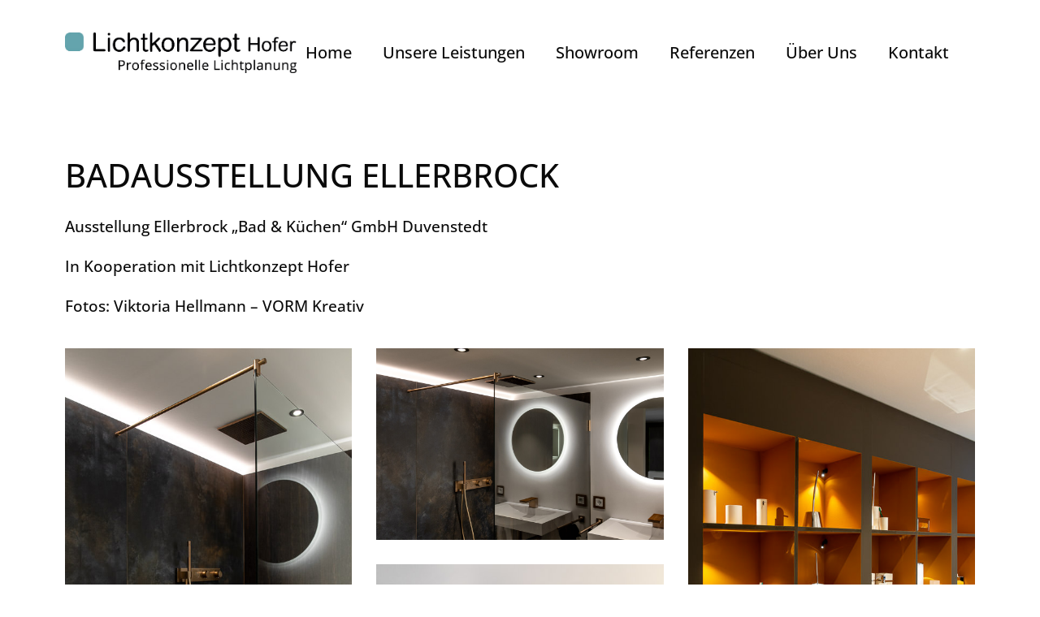

--- FILE ---
content_type: text/css
request_url: https://lichtkonzept-hofer.de/wp-content/themes/vara-child/style.css?ver=6.8.3
body_size: 286
content:
/*
Theme Name: Vara Child
Theme URI: http://gradastudio.com/vara
Description: This is a child theme of Vara.
Author: GradaStudio
Author URI: https://themeforest.net/user/gradastudio
Template: vara
Version: 1.0.0
*/


/* open-sans-300 - latin */
@font-face {
    font-display: swap; /* Check https://developer.mozilla.org/en-US/docs/Web/CSS/@font-face/font-display for other options. */
    font-family: 'Open Sans';
    font-style: normal;
    font-weight: 300;
    src: url('fonts/open-sans-v36-latin-300.woff2') format('woff2'); /* Chrome 36+, Opera 23+, Firefox 39+, Safari 12+, iOS 10+ */
}
/* open-sans-regular - latin */
@font-face {
    font-display: swap; /* Check https://developer.mozilla.org/en-US/docs/Web/CSS/@font-face/font-display for other options. */
    font-family: 'Open Sans';
    font-style: normal;
    font-weight: 400;
    src: url('fonts/open-sans-v36-latin-regular.woff2') format('woff2'); /* Chrome 36+, Opera 23+, Firefox 39+, Safari 12+, iOS 10+ */
}
/* open-sans-italic - latin */
@font-face {
    font-display: swap; /* Check https://developer.mozilla.org/en-US/docs/Web/CSS/@font-face/font-display for other options. */
    font-family: 'Open Sans';
    font-style: italic;
    font-weight: 400;
    src: url('fonts/open-sans-v36-latin-italic.woff2') format('woff2'); /* Chrome 36+, Opera 23+, Firefox 39+, Safari 12+, iOS 10+ */
}
/* open-sans-500 - latin */
@font-face {
    font-display: swap; /* Check https://developer.mozilla.org/en-US/docs/Web/CSS/@font-face/font-display for other options. */
    font-family: 'Open Sans';
    font-style: normal;
    font-weight: 500;
    src: url('fonts/open-sans-v36-latin-500.woff2') format('woff2'); /* Chrome 36+, Opera 23+, Firefox 39+, Safari 12+, iOS 10+ */
}
/* open-sans-600 - latin */
@font-face {
    font-display: swap; /* Check https://developer.mozilla.org/en-US/docs/Web/CSS/@font-face/font-display for other options. */
    font-family: 'Open Sans';
    font-style: normal;
    font-weight: 600;
    src: url('fonts/open-sans-v36-latin-600.woff2') format('woff2'); /* Chrome 36+, Opera 23+, Firefox 39+, Safari 12+, iOS 10+ */
}
/* open-sans-700 - latin */
@font-face {
    font-display: swap; /* Check https://developer.mozilla.org/en-US/docs/Web/CSS/@font-face/font-display for other options. */
    font-family: 'Open Sans';
    font-style: normal;
    font-weight: 700;
    src: url('fonts/open-sans-v36-latin-700.woff2') format('woff2'); /* Chrome 36+, Opera 23+, Firefox 39+, Safari 12+, iOS 10+ */
}


/* Fonts
**************************** */
body {
    font-family: 'Open Sans', sans-serif;
}

h1,
h2 {
    font-weight: 500;
}

h1, h2, h3, h4,
p, a {
    font-family: 'Open Sans', sans-serif;
}

b, strong {
    font-family: 'Open Sans', serif;
    font-weight: 600;
}

ul.menu.site-header-menu li.menu-item > a {
    font-family: 'Open Sans', sans-serif;
}


/* Google  Maps Karte und Overlay ganze Breite und zentrieren */
._brlbs-embed._brlbs-google-maps {
    width: 100%;
}
.BorlabsCookie ._brlbs-content-blocker ._brlbs-embed ._brlbs-thumbnail {
    width: 100%;
    height: 400px;
    margin-bottom: -8px;
}
/* Conten Blocker für Google Maps zentrieren */
._brlbs-content-blocker {
    text-align: center;
}


/* 
Breakpoint für Footer klappt nicht, daher hier überladen
Verdacht: Inkompatibilität mit dem Vara-Theme !?!?!
---------------------------------------------------------- */
.elementor-20 .elementor-element.elementor-element-a2f9d6d {
    width: 100% !important;
}
.elementor-20 .elementor-element.elementor-element-bf02964 {
    width: 100% !important;
}
.elementor-20 .elementor-element.elementor-element-12f5e9e {
    width: 100% !important;
}

@media only screen and (min-width: 768px) {
    .elementor-20 .elementor-element.elementor-element-a2f9d6d {
        width: 50% !important;
    }
    .elementor-20 .elementor-element.elementor-element-bf02964 {
        width: 50% !important;
    }
    .elementor-20 .elementor-element.elementor-element-12f5e9e {
        width: 1000% !important;
    }    
}


@media only screen and (min-width: 1024px) {
    .elementor-20 .elementor-element.elementor-element-a2f9d6d {
        width: 25% !important;
    }
    .elementor-20 .elementor-element.elementor-element-bf02964 {
        width: 30% !important;
    }
    .elementor-20 .elementor-element.elementor-element-12f5e9e {
        width: 45% !important;
    }
}

--- FILE ---
content_type: text/javascript
request_url: https://lichtkonzept-hofer.de/wp-content/themes/vara/assets/js/ajax-cart.js
body_size: -293
content:
jQuery(function($) {
    $(document.body).on('added_to_cart removed_from_cart', function() {
        $.ajax({
            url: vara_ajax.ajax_url,
            type: 'POST',
            data: {
                action: 'update_mini_cart'
            },
            success: function(response) {
                $('.dropdown-cart').html(response);
            }
        });
    });
});